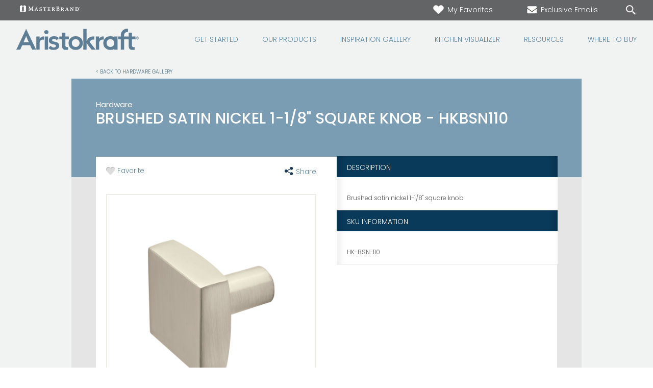

--- FILE ---
content_type: text/html; charset=utf-8
request_url: https://www.aristokraft.com/products/hardware/brushed-satin-nickel-square-knob-hkbsn110
body_size: 9834
content:


<!doctype html>
<!--[if lt IE 7 ]> <html class="no-js ie6" lang="en"> <![endif]-->
<!--[if IE 7 ]>    <html class="no-js ie7" lang="en"> <![endif]-->
<!--[if IE 8 ]>    <html class="no-js ie8" lang="en"> <![endif]-->
<!--[if IE 9 ]>    <html class="no-js ie9" lang="en"> <![endif]-->
<!--[if (gte IE 10)|!(IE)]><!--> 
<html class="no-js" lang="en"> 
<!--<![endif]-->    
	<head>
        
<!-- OneTrust Cookies Consent Notice start  -->

<script type="text/javascript" src="https://cdn.cookielaw.org/consent/872c28ac-c956-44f9-b63e-06c04121e9c6/OtAutoBlock.js"></script>

<script src="https://cdn.cookielaw.org/scripttemplates/otSDKStub.js" type="text/javascript" charset="UTF-8" data-domain-script="872c28ac-c956-44f9-b63e-06c04121e9c6" ></script>

<script type="text/javascript">

function OptanonWrapper() { }

</script>

<!-- OneTrust Cookies Consent Notice end  -->
     
        <div id="data-variables" data-pagetype="product detail" data-pageCategory ="product detail" data-pageSubCategory="hardware detail" data-brand="aristokraft"></div>
        
            <script>(function(w,d,s,l,i){w[l]=w[l]||[];w[l].push({'gtm.start':new Date().getTime(),event:'gtm.js'});var f=d.getElementsByTagName(s)[0],j=d.createElement(s),dl=l!='dataLayer'?'&l='+l:'';j.async=true;j.src=
            'https://www.googletagmanager.com/gtm.js?id='+i+dl;f.parentNode.insertBefore(j,f);
            })(window,document,'script','dataLayer','GTM-G37V');</script>

            <!-- Google Tag Manager -->
            <script>(function (w, d, s, l, i) {
                    w[l] = w[l] || []; w[l].push({
                        'gtm.start':
                            new Date().getTime(), event: 'gtm.js'
                    }); var f = d.getElementsByTagName(s)[0],
                        j = d.createElement(s), dl = l != 'dataLayer' ? '&l=' + l : ''; j.async = true; j.src =
                            'https://www.googletagmanager.com/gtm.js?id=' + i + dl; f.parentNode.insertBefore(j, f);
                    })(window, document, 'script', 'dataLayer', 'GTM-8BLP');</script>
            <!-- End Google Tag Manager -->
        
<meta name="description" content="Brushed satin nickel 1-1/8 inch square knob - HK-BSN-110 adds a finishing touch to your cabinetry.">
<meta name="keywords" content="">
<meta id="navigationtitle" name="navigationtitle" content="Brushed satin nickel 1-1/8" square knob - HK-BSN-110" />

<link rel="canonical"  href= "https://www.aristokraft.com/products/hardware/brushed-satin-nickel-square-knob-hkbsn110" />

       
        
<meta charset="UTF-8" />
<meta http-equiv="X-UA-Compatible" content="IE=edge,chrome=1" />
<meta name="viewport" content="width=device-width, initial-scale=1.0">

<meta name="msapplication-tap-highlight" content="no" />
<meta id="Head1__ogImage" property="og:image" Content="https://www.aristokraft.com/file/media/aristokraft/products/hardware/aok21hkbsn110h2.png"></meta>
<meta id="Head1__ogUrl" property="og:url" Content="https://www.aristokraft.com/products/hardware/brushed-satin-nickel-square-knob-hkbsn110"></meta>
<meta id="Head1__ogTitle" property="og:title" Content="Brushed satin nickel 1-1/8&quot; square knob - Aristokraft"></meta>
<meta id="Head1__ogDescription" property="og:description" Content="Brushed satin nickel 1-1/8 inch square knob - HK-BSN-110 adds a finishing touch to your cabinetry."></meta>

<title>
    Brushed satin nickel 1-1/8" square knob - Aristokraft
</title>


<link href="https://plus.google.com/111405282562618100077" rel="publisher" />




<link rel="apple-touch-icon-precomposed" href="/file/media/aristokraft/brand/apple_touch_icon.jpg">
<link rel="shortcut icon" href="/file/media/aristokraft/brand/favicon.ico" />

<link rel="stylesheet" type="text/css" href="/Styles/rwd/combined_9533EA93CFE0B224C415FDC432038D0E.css" />

<link rel="stylesheet" type="text/css" media="screen and (min-width: 768px)" href="/Styles/rwd/medium_4EBD96D0FB447B86A7119DA91F2600B7.css" />
<link rel="stylesheet" type="text/css" media="screen and (min-width: 1000px)" href="/Styles/rwd/large_958B0CF5395F13C1935507C6EB107B41.css" />
<link rel="stylesheet" type="text/css" media="screen and (min-width: 1300px)" href="/Styles/rwd/huge_8B7F89F3AAF49542586D80A895480A13.css" />
<!--[if lte IE 8]>
    <link rel="stylesheet" type="text/css" href="/Styles/rwd/phase2/medium.css" />
    <link rel="stylesheet" type="text/css" href="/Styles/rwd/phase2/large.css" />
    <link rel="stylesheet" type="text/css" href="/Styles/rwd/phase2/huge.css" />
<![endif]-->
 <link rel="stylesheet" type="text/css" href="/aristokraft/Styles/screen_888E9EFC0DA5CDEC41CF92E3E06C1710.css" />
<link rel="stylesheet" type="text/css" media="screen and (min-width: 768px)" href="/aristokraft/Styles/medium_DFF185B617252FD938E9BBF2B53D16A9.css" />
<link rel="stylesheet" type="text/css" media="screen and (min-width: 1000px)" href="/aristokraft/Styles/large_E2486F4FBB9AFEA0F56B5FE84D4D0619.css" />
<link rel="stylesheet" type="text/css" media="screen and (min-width: 1300px)" href="/aristokraft/Styles/huge_D41D8CD98F00B204E9800998ECF8427E.css" />

<!--[if lte IE 8]>
    <link rel="stylesheet" type="text/css" href="/aristokraft/styles/phase2/medium.css" />
    <link rel="stylesheet" type="text/css" href="/aristokraft/styles/phase2/large.css" />
    <link rel="stylesheet" type="text/css" href="/aristokraft/styles/phase2/huge.css" />
<![endif]-->

<link rel="stylesheet" type="text/css" media="print" href="/Styles/rwd/print_A9DD44A82DCD29638A198A53B953B471.css" />


<link rel="stylesheet" type="text/css" href="/Styles/rwd/img_style_fix_9F193CC7B0A964F0CE7B0E2722CAEBEE.css" />
<style type="text/css">
    test 24
</style>


<!--moved following scripts in JS includes file-->
<!--script type="text/javascript" src="/scripts/libs/modernizr-2.0.6.min.js"></script-->


<script>
    window.dataLayer = window.dataLayer || [];
    dataLayer.push({'Style': '', 'Shape' : '', 'Wood' : '', 'Finish' : ''});

    dataLayer.push({
        'pageInformation': {
            'page_type': 'product detail',
            'page_category': 'product detail',
            'page_subcategory': 'hardware detail',
        },
        'siteInformation': {
            'brand': 'Aristokraft',
            'brand_type': 'undefined',
            'target_audience': 'undefined'
        }
    });

</script>

<meta name="msvalidate.01" content="ECFA11226DC378E3DC186E59074FF459" />
         
         

        <meta name="referrer" content="no-referrer-when-downgrade" />

	</head>
	<body  data-ui-controller="ContentShifter">
         
          
            <noscript><iframe src="https://www.googletagmanager.com/ns.html?id=GTM-G37V" height="0" width="0" style="display:none;visibility:hidden"></iframe></noscript>
        
<!-- Google Tag Manager (noscript)GGTK -->
<noscript><iframe src="https://www.googletagmanager.com/ns.html?id=GTM-8BLP"
height="0" width="0" style="display:none;visibility:hidden"></iframe></noscript>
<!-- End Google Tag Manager (noscript) -->

        
                
		<div id="container" class="clearfix">
			
				<header id="header" class="">
					

<link rel="stylesheet" type="text/css" href="/cookieconsent/cookieconsent.min.css" />



<div class="AristokraftBrandHeader">
    <div class="row1">
        <div class="Header-Table-Container">
            <table class="ht1">
                <tr>
                    <td>
                        <div class="mb-logo">
                            <a href="https://www.masterbrandcabinets.com/" target="_blank">
                                
                                <img src="/file/media/diamond/brand/new/masterbrand-logo.png" alt="Ronalogo" class="masthead_interface_media" />
                                
                            </a>
                        </div>
                    </td>

                    <td>
                        <nav class="masthead_interface_utility">
                            
                                    <ul class="utilNav">
                                
                                    <li id="header_0_A_rptUtilityLinks_listItem_0" class="favorites">
                                        <a href="/favorites">
                                            <img src="/file/media/Aristokraft/Theme/AOK_Fav.jpg" alt="AOK_Fav"/>
                                            My Favorites
                                        </a>
                                    </li>

                                
                                    <li id="header_0_A_rptUtilityLinks_listItem_1" class="email">
                                        <a href="https://www.aristokraft.com/exclusive-email" target="_blank">
                                            <img src="/file/media/Aristokraft/Theme/AOK_Env.jpg" alt="AOK_Env"/>
                                            Exclusive Emails
                                        </a>
                                    </li>

                                

                                    <li class="sm-search">
                                        <input type="text" class="search" placeholder="Search..." id="search" aria-label="Search" autocomplete="off">
                                        <input type="button" id="search-submit" aria-label="Search Button" />
                                    </li>

                                    </ul>
                                

                            
                        </nav>
                    </td>

                </tr>
            </table>
        </div>
    </div>

    <div class="row2">
        <div class="Header-Table-Container">
            <table class="ht2">
                <tr class="ht2r1">
                    <td class="ht2r1rd1 logo">
                        <div class="masthead_logo">
                            <a href="/">
                                <img src="/file/media/aristokraft/theme/logo.png" alt="Aristokraft" />
                            </a>
                        </div>
                    </td>
                    <td class="ht2r1d2 Nav-bar">
                        <div class="masthead_interface_search">
                            <div
                                class="searchToggle"
                                data-ui-controller="Toggle"
                                data-is-toggle-open-class="searchToggle-isOpen"
                                data-active-breakpoints="screen small medium"
                                data-toggle-maintain-state="true"
                                data-toggle-document-close="true"
                                data-toggle-close-others="true">
                                <span class="searchToggle_trigger js-toggle_trigger"></span>
                                <div id="header_0_A_divsearch" class="searchToggle_panel js-toggle_panel">
                                    <div id="header_0_A_pnlSearch" class="searchForm">
                                        <div>
                                            <button type="button" id="A_btn1Search"><span></span></button>
                                        </div>
                                        <div class="searchForm_input" data-ui-controller="InputClear">
                                            <a href="#" class="searchForm_input_clear js-inputClear_clearBtn">clear search field</a>
                                            <input type="text" class="js-inputClear_input" placeholder="Search" id="A_tbSearch" />
                                        </div>
                                    </div>
                                </div>
                            </div>
                        </div>
                        <nav class="masthead_interface_nav">
                            <div class="navToggle" data-ui-controller="Toggle" data-is-toggle-open-class="navToggle-isOpen" data-active-breakpoints="screen small medium" data-toggle-maintain-state="true" data-toggle-document-close="true" data-toggle-close-others="true">
                                <span class="navToggle_trigger js-toggle_trigger"></span>
                                <div class="navToggle_panel js-toggle_panel">
                                    
                                            <ul class="mainNav">
                                        
                                            <li class='get-started'>
                                                <a href="/get-started">Get Started</a>
                                            </li>
                                        
                                            <li class='products'>
                                                <a href="/products">Our Products</a>
                                            </li>
                                        
                                            <li class='inspiration-gallery'>
                                                <a href="/inspiration-gallery">Inspiration Gallery</a>
                                            </li>
                                        
                                            <li class='about'>
                                                <a href="https://www.aristokraft.com/kitchen-visualizer">Kitchen Visualizer</a>
                                            </li>
                                        
                                            <li class='support'>
                                                <a href="/cabinet-resources">Resources</a>
                                            </li>
                                        
                                            <li class='dealer-locator'>
                                                <a href="/dealer-locator">Where to Buy</a>
                                            </li>
                                        
                                            </ul>
                                        



                                    
                                            <ul class="mainNav mainNav1">
                                        
                                            <li class='favorites'>
                                                <a href="/favorites">My Favorites</a>
                                            </li>
                                        
                                            <li class='email'>
                                                <a href="https://www.aristokraft.com/exclusive-email" target="_blank">Exclusive Emails</a>
                                            </li>
                                        
                                            </ul>
                                        
                                    
                                </div>
                            </div>
                        </nav>
                    </td>
                </tr>
            </table>
        </div>
    </div>
</div>


			
				</header>
               
				<div id="main" class="clearfix main" role="main">
					
					
<div class="subMast_nav wrapper">
    <a href="/products/hardware"> &lt; Back to Hardware Gallery</a>
</div>
<div class="wrapper secondary_product">
    <header class="subMast subMast-condensed">

        <div class="subMast_title">
            <div class="headline">
               
                    
                        <div class="headline_subHd">
                            <h2>Hardware</h2>
                        </div>
                    
                         <div class="headline_hd">
                            <h1>Brushed satin nickel 1-1/8" square knob - HKBSN110</h1>
                         </div>
                      
               
            </div>
        </div>
        
    </header>
    <div class="shell">
        <div class="shell_bd">
            <div class="row row-tabletAndUp row-loose">
                <div class="row_col row_col-6of12" data-ui-controller="ThumbGallery" data-thumb-gallery-active-glass="thumb-isActive">
                    <div class="socialBar socialBar-constant">
                        <div class="socialBar_fav">
                            <a href="#" class="fav fav-multiple" data-ui-controller="Favorite"
                                data-fav-type="accessory" data-iframe-src="https://www.masterbrandcabinets.com/components/favorites/rwd/iframe-fav.html?theme=aristokraft&amp;type=o" data-fav-id="{AFDD7650-E773-44E6-8760-A5B4A05C9253}">
                                
                                <span class="favLink">Favorite</span>
                                
                            </a>
                        </div>
                        
                        <div class="product-detail-share">
                            <a class="a2a_dd share-anc-link">
                                <i class="icon share"></i>
                                <span class="shareLink">Share</span>
                            </a>
                            
<script>
    var a2a_config = a2a_config || {};
    a2a_config.onclick = 1;
    a2a_config.prioritize =  ['facebook', 'twitter', 'google_gmail', 'pinterest',];
    a2a_config.num_services = 4;
</script>
<script async src="https://static.addtoany.com/menu/page.js"></script>


                        </div>
                    </div>
                    <div class="preview">

                        <div class="preview_media">
                            
                            <div class="arrow-section secondary">
                                <a class="prev"><</a>
                                <a class="next">></a>
                            </div>
                            
                            <img src="/Styles/rwd/img/zoom_icon_360.png" alt="zoom" class="zoom-icon-secondary popup_trigger" />
                            <div class="combo combo-small combo-small-stackedTablet">
                                <div class="combo_media combo_media-multiple">
                                    
                                    <div class="popup popup-zoom js-thumbGallery_media" data-ui-controller="Modal">
                                        <div class="popup_trigger js-modal_trigger">
                                            <img src="/file/media/aristokraft/products/hardware/aok21hkbsn110h2.png" alt="AOK21HKBSN110H2" class="at_include" />
                                        </div>
                                        <div class="popup_content js-modal_content">
                                            <div class="popup_content_bd js-modal_content_bd">
                                                <div class="popup_content_bd_close js-modal_close">close</div>
                                                <img src="/file/media/aristokraft/products/hardware/aok21hkbsn110h2.png" alt="AOK21HKBSN110H2" />
                                            </div>
                                            <div class="popup_content_overlay js-modal_overlay">
                                            </div>
                                        </div>
                                    </div>
                                    
                                </div>
                                <div class="combo_bd util_visibility-mobileTableCell">
                                    <div class="term util_visibility-mobile" data-shiftable-set="preview-body">
                                        
                                    </div>
                                </div>
                            </div>
                        </div>
                        <div class="preview_bd util_visibility-tabletAndUp">
                            <div class="term term-inline util_visibility-tabletAndUp" data-shiftable-set="preview-body"></div>
                        </div>
                        
                        <div class="preview_meta">
                            <span><p>Product photography and illustrations have been reproduced as accurately as print and web technologies permit. To ensure highest satisfaction, we suggest you view an actual sample from your dealer for best color, wood grain and finish representation.</p></span>
                        </div>
                        
                    </div>

                </div>
                <div class="row_col row_col-6of12">
                    <ul class="vList">
                        
                        <li>
                            <div class="mod mod-inset">
                                <div class="mod_hd">
                                    <h3>Description</h3>
                                </div>
                                <div class="mod_bd mod_bd-inset">
                                    <p>
                                        Brushed satin nickel 1-1/8" square knob
                                    </p>
                                </div>
                            </div>
                        </li>
                        
                        <li>
                            <div class="mod mod-inset">
                                <div class="mod_hd">
                                    <h3>SKU Information</h3>
                                </div>
                                
                                <div class="mod_bd mod_bd-inset">
                                    <p>
                                        HK-BSN-110
                                    </p>
                                </div>
                                
                            </div>
                        </li>
                        
                    </ul>
                </div>
            </div>
            
            <div class="shell_ft">
                <div data-ui-controller="AccordionTabs">
                    <div class="tabWrapper tabWrapper-aside js-tabs" data-active-breakpoints="medium large huge">
                        <ul class="tabWrapper_nav util_visibility-tabletAndUp">
                        
                            <li class="js-tabs_trigger">
                                <a href="#">Related Products</a>
                            </li>
                            
                        </ul>
                        <ul class="accordion tabWrapper_list js-tabs_list js-accordion" data-active-breakpoints="screen small">
            
                            <li class="js-tabs_panel">
                                <div class="toggle js-accordion_toggle">
                                    <a href="#" class="toggle_trigger toggle_trigger-standard toggle_trigger-standard-aside util_visibility-mobile js-accordion_toggle_trigger">Related Products</a>
                                    <div class="toggle_panel js-accordion_toggle_panel">
                                        <div class="component">
                                            <div class="component_bd">
                                                <div class="cycler cycler-standard" data-ui-controller="Cycler">
                                                    <div class="cycler_viewport js-cycler_viewport">
                                                        <ul class="cycler_viewport_slides cycler_viewport_slides-1upTo4up js-cycler_viewport_slides">
                                                            
                                                            <li>

                                                                <a href="/products/hardware/brushed-satin-nickel-t-knob-hkbsn100">
                                                                    <img src="/file/media/aristokraft/products/hardware/aok21hkbsn100h2.png?w=200" alt="AOK21HKBSN100H2" class="js-cycler_img" />
                                                                </a>
                                                                <span>Brushed satin nickel 1-9/16" T-knob - HKBSN100</span>
                                                            </li>
                                                            
                                                            <li>

                                                                <a href="/products/hardware/brushed-satin-nickel-round-knob-hkbsn105">
                                                                    <img src="/file/media/aristokraft/products/hardware/aok21hkbsn105h2.png?w=200" alt="AOK21HKBSN105H2" class="js-cycler_img" />
                                                                </a>
                                                                <span>Brushed satin nickel 1-3/16" round knob - HKBSN105</span>
                                                            </li>
                                                            
                                                        </ul>
                                                    </div>
                                                    <a href="#" class="cycler_btn cycler_btn-prev js-cycler_btn-prev">previous slide
                                                    </a>
                                                    <div class="cycler-pips js-cycler_pages">
                                                        <span class="js-cycler_current-page"></span>/<span class="js-cycler_total-pages"></span>
                                                    </div>
                                                    <a href="#" class="cycler_btn cycler_btn-next js-cycler_btn-next">next slide
                                                    </a>
                                                </div>
                                                <!-- end cycler -->
                                            </div>
                                            <!-- end component_bd -->
                                        </div>
                                        <!-- end component -->
                                    </div>
                                    <!-- end toggle_panel -->
                                </div>
                                <!-- end toggle -->
                            </li>
                            
                        </ul>
                    </div>
                </div>
            </div>
            
        </div>
    </div>

</div>


<div class="wrapper dealer-wrapper mb-family-dealer-wrapper">
    
<aside class="tab-content dealerLocator-wrapper" data-tab="im-ready">
         <div id="brandimage" class="brand-image">
                
                        <img src="/file/media/kitchencraft/pages/product_detail/productpagedetail_map.jpg" alt="productpagedetail_map"/>   
                        
         </div>
        <div class="brand-copy">
            <h2>
                    <a href="/dealer-locator">Where to Buy</a>
            </h2>
            <p>
                    Once you've found the door you love, use our convenient tool to find a location near you where you can buy Aristokraft Cabinetry.
            </p>
                
        </div>
        <div class="enter-zip" style="display: block">
            <div data-location="/dealer-locator" class="form dl-redirect" style="display: block !important;">
                <input type="text" class="input-placeholder" name="enter-zip-code" placeholder="Enter Your Zip Code" data-ui-controller="Placeholder"><input type="button" title="Enter Zip" value="Enter Zip">
            </div>
        </div>
    </aside>


    
</div>



<!-- Go to www.addthis.com/dashboard to customize your tools -->

<script type="text/javascript" src="//s7.addthis.com/js/300/addthis_widget.js#pubid=ra-5adf97ffa449d590"></script>
		
				</div>
			
		</div>

        
        
		<footer id="footer" class="AristokraftFooter footer">
			

<div class="container_24 clearfix">
    <div class="grid_24">
        <nav id="footer-nav" class="footer-nav">
            <ul class="accordion">
                
                        <li>
                            <div class="toggle js-toggle" data-ui-controller="Toggle" data-active-breakpoints="screen small">
                                <div class="toggle_trigger toggle_trigger-nav js-toggle_trigger ">
                                    <a href="/get-started">
                                        Get Started
                                    </a>
                                </div>
                                <div class="toggle_panel js-toggle_panel">
                                    <ul>
                                        
                                                <li>
                                                    <a href="/get-started#find-your-style">
                                                        Find Your Style
                                                    </a>
                                                </li>
                                            
                                                <li>
                                                    <a href="/get-started#plan-your-project">
                                                        Plan Your Project
                                                    </a>
                                                </li>
                                            
                                                <li>
                                                    <a href="/get-started#learn-about-cabinets">
                                                        Learn About Cabinets
                                                    </a>
                                                </li>
                                            
                                                <li>
                                                    <a href="/get-started#get-ready-for-renovation">
                                                        Get Ready for Renovation
                                                    </a>
                                                </li>
                                            
                                    </ul>
                                </div>
                            </div>
                        </li>
                    
                        <li>
                            <div class="toggle js-toggle" data-ui-controller="Toggle" data-active-breakpoints="screen small">
                                <div class="toggle_trigger toggle_trigger-nav js-toggle_trigger ">
                                    <a href="/products">
                                        Our Products
                                    </a>
                                </div>
                                <div class="toggle_panel js-toggle_panel">
                                    <ul>
                                        
                                                <li>
                                                    <a href="/products">
                                                        Product Galleries
                                                    </a>
                                                </li>
                                            
                                                <li>
                                                    <a href="/cabinet-reviews">
                                                        Cabinet Reviews
                                                    </a>
                                                </li>
                                            
                                    </ul>
                                </div>
                            </div>
                        </li>
                    
                        <li>
                            <div class="toggle js-toggle" data-ui-controller="Toggle" data-active-breakpoints="screen small">
                                <div class="toggle_trigger toggle_trigger-nav js-toggle_trigger ">
                                    <a href="/cabinet-resources">
                                        Resources
                                    </a>
                                </div>
                                <div class="toggle_panel js-toggle_panel">
                                    <ul>
                                        
                                                <li>
                                                    <a href="/cabinet-resources/cabinet-literature-downloads">
                                                        Literature Downloads
                                                    </a>
                                                </li>
                                            
                                                <li>
                                                    <a href="https://masterbrand.widen.net/s/zw6whkvtrh" target="_blank">
                                                        Installation Instructions
                                                    </a>
                                                </li>
                                            
                                                <li>
                                                    <a href="/cabinet-resources/cabinet-video-library">
                                                        Video Library
                                                    </a>
                                                </li>
                                            
                                                <li>
                                                    <a href="/cabinet-resources/cabinet-frequently-asked-questions">
                                                        FAQs
                                                    </a>
                                                </li>
                                            
                                                <li>
                                                    <a href="/cabinet-resources/care-and-cleaning">
                                                        Care & Cleaning
                                                    </a>
                                                </li>
                                            
                                                <li>
                                                    <a href="/cabinet-resources/touch-ups">
                                                        Touch Ups
                                                    </a>
                                                </li>
                                            
                                                <li>
                                                    <a href="/cabinet-resources/adjustments">
                                                        Adjustments
                                                    </a>
                                                </li>
                                            
                                                <li>
                                                    <a href="/cabinet-resources/warranty">
                                                        Warranty
                                                    </a>
                                                </li>
                                            
                                                <li>
                                                    <a href="https://www.masterbrandcabinets.com/blog/" target="_blank">
                                                        MasterBrand Design Blog
                                                    </a>
                                                </li>
                                            
                                    </ul>
                                </div>
                            </div>
                        </li>
                    
                        <li>
                            <div class="toggle js-toggle" data-ui-controller="Toggle" data-active-breakpoints="screen small">
                                <div class="toggle_trigger toggle_trigger-nav js-toggle_trigger ">
                                    <a href="/about">
                                        About Aristokraft
                                    </a>
                                </div>
                                <div class="toggle_panel js-toggle_panel">
                                    <ul>
                                        
                                                <li>
                                                    <a href="/about#smart-solves">
                                                        Smart Solves
                                                    </a>
                                                </li>
                                            
                                                <li>
                                                    <a href="/about#count-on-us">
                                                        Count On Us
                                                    </a>
                                                </li>
                                            
                                                <li>
                                                    <a href="/about#quality-and-sustainability">
                                                        Quality, Sustainability, and Regulatory
                                                    </a>
                                                </li>
                                            
                                                <li>
                                                    <a href="/about#the-masterbrand-connection">
                                                        MasterBrand Connection
                                                    </a>
                                                </li>
                                            
                                    </ul>
                                </div>
                            </div>
                        </li>
                    
                        <li>
                            <div class="toggle js-toggle" data-ui-controller="Toggle" data-active-breakpoints="screen small">
                                <div class="toggle_trigger toggle_trigger-nav js-toggle_trigger footer-no-href">
                                    <a>
                                        Where to Buy
                                    </a>
                                </div>
                                <div class="toggle_panel js-toggle_panel">
                                    <ul>
                                        
                                                <li>
                                                    <a href="/dealer-locator">
                                                        Store Locator
                                                    </a>
                                                </li>
                                            
                                                <li>
                                                    <a href="/dealers/">
                                                        Store Directory
                                                    </a>
                                                </li>
                                            
                                                <li>
                                                    <a href="https://www.masterbrandcabinets.com:443/for-dealers/dealer-request?brandname=Aristokraft">
                                                        Become a Dealer
                                                    </a>
                                                </li>
                                            
                                    </ul>
                                </div>
                            </div>
                        </li>
                    
                        <li>
                            <div class="toggle js-toggle" data-ui-controller="Toggle" data-active-breakpoints="screen small">
                                <div class="toggle_trigger toggle_trigger-nav js-toggle_trigger footer-no-href">
                                    <a>
                                        Assistance
                                    </a>
                                </div>
                                <div class="toggle_panel js-toggle_panel">
                                    <ul>
                                        
                                                <li>
                                                    <a href="http://www.masterbrandconnect.com/" target="_blank">
                                                        For Dealers
                                                    </a>
                                                </li>
                                            
                                                <li>
                                                    <a href="/sitemap">
                                                        Sitemap
                                                    </a>
                                                </li>
                                            
                                                <li>
                                                    <a href="https://www.masterbrandcabinets.com:443/privacy-statement" target="_blank">
                                                        Privacy Statement
                                                    </a>
                                                </li>
                                            
                                                <li>
                                                    <a href="https://www.masterbrandcabinets.com:443/privacy-statement/personal-information-request-form" target="_blank">
                                                        Do Not Sell My Data
                                                    </a>
                                                </li>
                                            
                                                <li>
                                                    <a href="/legal">
                                                        Legal
                                                    </a>
                                                </li>
                                            
                                                <li>
                                                    <a href="https://www.masterbrand.com" target="_blank">
                                                        MasterBrand, Inc.
                                                    </a>
                                                </li>
                                            
                                                <li>
                                                    <a href="/contact-us">
                                                        Contact Us
                                                    </a>
                                                </li>
                                            
                                    </ul>
                                </div>
                            </div>
                        </li>
                    
                        <li>
                            <div class="toggle js-toggle" data-ui-controller="Toggle" data-active-breakpoints="screen small">
                                <div class="toggle_trigger toggle_trigger-nav js-toggle_trigger ">
                                    <a href="http://www.masterbrandcabinets.com/regulatory" target="_blank">
                                        Regulatory
                                    </a>
                                </div>
                                <div class="toggle_panel js-toggle_panel">
                                    <ul>
                                        
                                                <li>
                                                    <a href="/file/media/masterbrand/global/ca-supply-chain-disclosure.pdf" target="_blank">
                                                        CA Supply Chain Act Compliance
                                                    </a>
                                                </li>
                                            
                                                <li>
                                                    <a href="https://masterbrand.com/regulatory/default.aspx" target="_blank">
                                                        Proposition 65
                                                    </a>
                                                </li>
                                            
                                    </ul>
                                </div>
                            </div>
                        </li>
                    
            </ul>
        </nav>
        <div id="site-info" class="site-info">
            <a id="_goToTop" href="#" class="go-to-top button" style="display: none">TOP</a>
            <address>

                
                <div class="Aristokraft-logo">
                    <img id="footer_0_ALogo" src="/file/media/Aristokraft/Brand/A_Footerlogo.PNG" alt="A_Footerlogo" />
                </div>
                <span>MasterBrand</span>
<span>One MasterBrand Cabinets Dr.</span>
<span>Jasper, IN 47547</span>
            </address>
            <p class="copyright">
                &copy;
                2026
                MasterBrand Cabinets LLC
            </p>
             
            <ul class="social">
                
                        <li>
                            <a href="http://www.houzz.com/ideabooks/10341910/thumbs/Aristokraft-Cabinetry" onclick="_gaq.push(['_trackEvent','Footer Icons','Houzz','Aristokraft']);" target="_blank">
                                
                                <img src="https://www.aristokraft.com/file/media/aristokraft/icons/houzz_aok.png" id="footer_0_rptIconLinks__scImage_0" alt="houzz_aok" />
                            </a>
                        </li>
                    
                        <li>
                            <a href="http://pinterest.com/masterbrandinc/aristokraft-cabinetry/" onclick="_gaq.push(['_trackEvent','Footer Icons','Pinterest','Aristokraft']);" target="_blank">
                                
                                <img src="https://www.aristokraft.com/file/media/aristokraft/icons/pinterest_aok.png" id="footer_0_rptIconLinks__scImage_1" alt="pinterest_aok" />
                            </a>
                        </li>
                    
                        <li>
                            <a href="http://www.youtube.com/user/AristokraftCabinetry" onclick="_gaq.push(['_trackEvent','Footer Icons','YouTube','Aristokraft']);" target="_blank">
                                
                                <img src="https://www.aristokraft.com/file/media/aristokraft/icons/youtube_aok.png" id="footer_0_rptIconLinks__scImage_2" alt="youtube_aok" />
                            </a>
                        </li>
                    
            </ul>
            
            <div class="copyright">
                
            </div>
              
                <div class="footer-privacy-choice">                
                <a class="optanon-toggle-display">
                    <img src="/file/media/global/sitebuilder/privacychoiceimage/privacyoptions.png" alt="Privacy choice"/>
                    Your Privacy Choices
                </a>
                </div>

                
        </div>
    </div>
</div>


<script>

   
    document.addEventListener('DOMContentLoaded', function () {
        const locationDialog = document.getElementById('locationDialog');
        const location = localStorage.getItem('locationSelected');

        if (!location && isComDomain() & locationDialog) {
            locationDialog.showModal();
        }

        if (!isComDomain()) {
            const locationSpan = document.querySelector('.utilNav_location span');
            if (locationSpan) {
                locationSpan.textContent = 'Canada';
            }
        }

        const locationUSButton = document.getElementById('locationUSButton');
        if (locationUSButton) {
            locationUSButton.addEventListener('click', function (e) {
                localStorage.setItem('locationSelected', 'US');
                if (isComDomain()) {
                    locationDialog.close();
                } else {
                    const url = e.currentTarget.dataset.url;
                    if (url) {
                        window.location.href = url;
                    }
                    console.log("The current URL is not on a .com domain.");
                }
            });
        }

        const utilNavLocation = document.querySelector('.utilNav_location');
        if (utilNavLocation) {
            utilNavLocation.addEventListener('click', function () {
                locationDialog.showModal();
            });
        }

        const locationCAButton = document.getElementById('locationCAButton');
        if (locationCAButton) {
            locationCAButton.addEventListener('click', function (e) {
                localStorage.setItem('locationSelected', 'CA');
                if (isComDomain()) {
                    const url = e.currentTarget.dataset.url;
                    if (url) {
                        window.location.href = url;
                    }
                } else {
                    locationDialog.close();
                }
            });
        }

        function isComDomain() {
            const hostname = window.location.hostname;
            return hostname.endsWith('.com');
        }
    });
        
    
</script>		
		</footer>
		<div id="overlays">
			
		</div>
           
<script type="text/javascript">
    var MB_APP = MB_APP || {};
</script>
<script type="text/javascript" src="https://www.aristokraft.com/scripts/rwd/combined_937D444C4FD821F75CE9D483B28A4118.js"></script>

<script type="text/javascript">
    var SEARCH_SERVICE_URL = "/WebData/Search/SearchService.svc/GetArticleSearchResults";
    var SEARCH_BRAND_NAME = "aristokraft";
</script>


  





         
        <script type="text/javascript" src="//cdn.evgnet.com/beacon/masterbrandcabinetsllc/engage/scripts/evergage.min.js"></script>
	</body>
</html>



--- FILE ---
content_type: text/css
request_url: https://www.aristokraft.com/aristokraft/Styles/large_E2486F4FBB9AFEA0F56B5FE84D4D0619.css
body_size: 3783
content:
body>.container{background-color:transparent}.interior{padding-top:5px;max-width:1000px}.site-header{width:100%;max-width:100%}.mainNav{background-color:transparent}.mainNav>*>*,.mainNav>*>a{color:#5e88a2;font-size:12px}.mainNav>*>a:hover{color:#a6c4de}.left-flex-social-media{padding:15px 0 0 0;margin:0;background:none;text-align:center}.get_started .tabWrapper_list>li{margin-bottom:20px}.tabWrapper_list>*{border-bottom:none}.get_started .main{padding-bottom:0}.compare-table-wrapper{margin:30px 10px}.compare_products .dealerLocator-wrapper{margin:0 48px 30px 48px;padding:0}.compare_products .compare-table-wrapper{padding:10px 28px}a.favorite{top:0;left:0;z-index:1000}a.remove{top:0;right:0}#product-compare-table tbody tr:hover th{background:#5e88a2;color:#fff}#product-compare-table tbody tr:hover td{background:#f2f2f2}#product-compare-table tbody li a:hover span{display:block}.masthead{margin-bottom:0;background:none}.product_gallery .masthead{margin-bottom:5px}.product_gallery .container_24{background:transparent}.masthead_interface{width:665px}.secondary_product .subMast .headline{padding-bottom:20px}.masthead_interface_search{margin-top:0}.masthead_interface_utility{padding:0 37px 1px 0}.utilNav{padding:11px 0 8px}.utilNav>*{margin-right:30px}.searchForm_submit input{background:url(/file/media/aristokraft/theme/iconheadersubmitarrow.ashx) #093a59 no-repeat center center}.searchForm_submit:after{display:none}.constrain{padding:10px 0;border:none}.userContent-hero{margin-bottom:20px}.constrain ul{width:auto}.favorites .billboard_hd{padding:0 40px 0 20px}.favorites .about-me .header{background:#7b9db3}.favorites .about-me .header h4{color:#fff}.favorites .about-me{background:#f5f5f5}.favorites .vList-ruled .unit_action{background:transparent}.favorites .vList-ruled .unit_action>a:before,.favorites .blocks-1upRuledTo3upPlain .unit_action a:before{color:#093a59}.favorites .vList-ruled .unit_action,.favorites .blocks-1upRuledTo3upPlain .unit_action{right:15px}.favorites .billboard_hd h2{font-size:42px}.product_detail #details h2,.secondary_product .subMast h2{font-size:15px}.product_detail #details h1 span,.secondary_product .subMast h1{font-size:30px}#details,.secondary_product .subMast{padding:28px 58px 85px 48px}.secondary_product .subMast{padding-bottom:80px;margin-top:0;padding-top:43px}.product_detail .main>div{top:45px}.product_detail #content,.product_detail .dealerLocator-wrapper,.secondary_product .shell{padding:0 48px}.product_detail .dealerLocator-wrapper{margin:-10px 48px 35px;padding:0}.product_detail .subMast_nav{margin:-20px 0 0 25px}.product_detail #configuration .column-2 .content .option .types{padding:0 0 0 15px}.subMast_nav a{padding-top:15px}.dealer-wrapper{width:1000px;max-width:1000px;padding:0 48px 35px}.ie8 .dealer-wrapper{max-width:900px}.subMast_nav.wrapper{width:1000px;margin:6px auto;padding-left:48px}.room_detail{margin-bottom:45px}.room_detail .dealerLocator-wrapper{margin:30px 48px}.footer-nav .accordion .toggle_panel li{margin-bottom:7px;font-family:'Poppins Regular',Helvetica,Arial,sans-serif}.ie8 .footer>div:first-child:before{display:none}#site-info{width:20%;padding:20px 0}#footer-nav{width:75%}.cycler-overlay .cycler_btn{border:none}.cycler-overlay .cycler_btn-prev{margin-left:-115px}.cycler-overlay .cycler_btn-next{margin-right:-115px}.ie8 .homepage .cycler-overlay .cycler_btn-prev{left:50%;margin-left:-580px;margin-top:-30px}.ie8 .homepage .cycler-overlay .cycler_btn-next{right:50%;margin-right:-590px;margin-top:-30px}@media screen and (min-width:1100px){.cycler-overlay .cycler_viewport{margin:0 auto;width:960px}.cycler-overlay .cycler_btn-prev{margin-left:-569px;left:50%}.cycler-overlay .cycler_btn-next{margin-right:-569px;right:50%}}@media screen and (min-width:1200px){.cycler-overlay .cycler_btn-prev{margin-left:-589px}.cycler-overlay .cycler_btn-next{margin-right:-589px}}.hero_bd{width:39%;left:20px}@media screen and (min-width:1100px){.hero_bd{padding:30px}}.ie8 .hero_bd{padding:30px}.heroCallout_hd,.heroCallout_bd{margin-bottom:20px}@media screen and (min-width:1100px){.heroCallout_hd,.heroCallout_hd>*{font-size:30px}.heroCallout_hd{margin-bottom:30px}.heroCallout_bd,.heroCallout_bd>*{font-size:14px}.heroCallout_bd{margin-bottom:50px}}.ie8 .heroCallout_hd,.ie8 .heroCallout_hd>*{font-size:30px}.ie8 .heroCallout_hd{margin-bottom:30px}.ie8 .heroCallout_bd,.ie8 .heroCallout_bd>*{font-size:14px}.ie8 .heroCallout_bd{margin-bottom:50px}.interior_content{background:none}.interior .interior_content{padding-left:5px;box-sizing:border-box;font-family:'Poppins Light' !important}.interior_sidebar{margin:0}.interior_content .page-tools{margin-bottom:-20px;padding:20px 40px}.toggle>.toggle_trigger-standard:after{margin-top:-5px;right:15px;-webkit-transform:rotate(45deg);-moz-transform:rotate(45deg);-ms-transform:rotate(45deg);-o-transform:rotate(45deg);transform:rotate(45deg);opacity:.5;filter:Alpha(opacity=50)}.toggle-isOpen>.toggle_trigger-standard:after{margin-top:-7px;right:13px;-webkit-transform:rotate(135deg);-moz-transform:rotate(135deg);-ms-transform:rotate(135deg);-o-transform:rotate(135deg);transform:rotate(135deg)}.interior_sidebar{margin-top:0}.interior_sidebar .toggle_panel .toggle_trigger,.ie8 .interior_sidebar .toggle_panel .toggle_trigger{font-family:'Poppins Light';letter-spacing:0;font-size:11px;margin-bottom:0;background:#a8a8a8;color:#fff;padding:12px 16px 8px;-moz-box-shadow:inset 0 5px 5px -3px rgba(0,0,0,.3);-webkit-box-shadow:inset 0 5px 5px -3px rgba(0,0,0,.3);box-shadow:inset 0 5px 5px -3px rgba(0,0,0,.3)}.interior_sidebar .toggle_panel .toggle_trigger.vNav_item-isActive{background-color:#093a59;color:#fff}.ie8 .interior_sidebar .toggle_panel .toggle_trigger{border-bottom:solid 1px #fff}.interior_sidebar .toggle .toggle-isOpen .toggle_trigger{background-color:#093a59}.interior_sidebar .toggle_panel{background-color:#7b9db3;-webkit-box-shadow:0 1px 6px 1px rgba(3,3,3,.25);-moz-box-shadow:0 1px 6px 1px rgba(3,3,3,.25);box-shadow:0 1px 6px 1px rgba(3,3,3,.25)}.interior_sidebar .toggle_panel .toggle-isOpen>.toggle_panel{-webkit-box-shadow:inset 0 8px 9px -6px rgba(0,0,0,.3);-moz-box-shadow:inset 0 8px 9px -6px rgba(0,0,0,.3);box-shadow:inset 0 8px 9px -6px rgba(0,0,0,.3)}.interior_sidebar .toggle>.toggle_trigger-standard:after{border-color:#fff}.interior_sidebar .toggle>.toggle_trigger-standard-aside:after{border-color:#fff}.interior_sidebar .toggle-isOpen>.toggle_panel>.accordion{margin-top:0}.accordion{background:transparent}.frequently-searched .toggle_trigger{padding:20px 20px 17px 15px}.frequently-searched .toggle_trigger:after{content:''}.ie8 .find_your_style .tabWrapper_nav{width:705px}.search_results .section-title{background:#8a8a8a}.search_results .section-title h3{text-transform:none;color:#fff}.search_results .section-title h3 span{color:#093a59}.search_results .section-title .form{border-color:#aaa}.section-title .form input[type="text"]{text-transform:none;font-family:'Poppins Light'}.search_results .frequently-searched ul{border-color:#b4b4b4;background:#fff;background:rgba(255,255,255,.8)}.search_results .frequently-searched ul li,.search_results .frequently-searched ul li a{color:#636363}.search_results .frequently-searched h6{background:none #5f6062 !important}.ie8 .section-title .form input[type="text"]{width:180px}.ie8 .search_results #btnSearch{background:url(/file/media/aristokraft/theme/spritesearchbox.ashx) right center no-repeat}.interior_sidebar .toggle_panel .toggle-isOpen>.toggle_panel{padding:20px}.interior_sidebar .vNav>*{margin-bottom:10px}.interior_sidebar .vNav>*>a,.interior_sidebar .vNav>*>a:visited{display:inline;font-size:11px;color:#093a59;font-family:'Poppins Regular';margin-bottom:10px;padding:0;border:none}.vNav a:visited,.vNav a:hover{color:#093a59}.vNav-sub>*,.vNav-sub>*>*{color:#093a59}.interior_sidebar .toggle_panel .toggle-isOpen .toggle_panel{padding:15px 16px 5px}.interior_sidebar .vNav li.selected>a,.interior_sidebar .vNav-sub .selected{color:#fff}.interior_sidebar .toggle .toggle_trigger .selected{color:#fff}.interior_sidebar .vNav>*>.vNav-sub{margin-bottom:13px;padding:5px 20px 0;border-top:none}.interior_sidebar{width:25%;margin-right:auto;padding-right:15px;box-sizing:border-box}.ie8 .stickyNav-subPage>.stickyNav_list{max-width:1000px;background:url(/file/media/aristokraft/theme/bgstripesdiag.ashx) #5f605d -1px top}.stickyNav_list>*>*{font-size:12px}.get_started .stickyNav_list>*{border-left:1px solid #fff}.get_started .stickyNav_list>*:first-child{border-left:none}.get_started .stickyNav_list>*>*{padding:17px 10px}.get_started .tab-content>.row_col,.get_started.about .tabs-container .inset{padding:30px 40px 60px 40px}.get_started .tab-content>.callouts-div>.row_col{padding:20px 15px 60px 0}.get_started .tabs-intro>.intro{padding:40px 17px 25px 17px}.get_started.about .tab-content h2{font-size:30px}.get_started .pull-up img{margin-top:-40px}.get_started .callouts-div{background:#f5f5f5;min-height:253px}.get_started .tab-content .callout h4{font-weight:normal}.get_started .interior-singlecol .frame{margin-top:10px}.frame-extendedPadding{padding:30px 40px 60px 40px}.shareList-stackedToInline{background-color:transparent}.searchForm{background-color:#ececec;width:218px}.searchForm_input>input{color:rgba(255,255,255,.8);padding:13px 10px;font-size:10px;height:35px}.searchForm_input input::-webkit-input-placeholder{font-size:10px}.billboard_hd{padding:0 40px}.billboard_hd h1{font-size:58px;font-weight:normal;line-height:39px}.get_started .billboard_hd h1{font-size:58px}.billboard_hd h1 span{font-size:40px;font-weight:normal;letter-spacing:3px;line-height:55px}.get_started .billboard_hd{bottom:25px}.featuredSlab{padding:0 12.5%}@media screen and (min-width:1100px){.featuredSlab{padding:0}}.ie8 .featuredSlab{padding:0}.enter-budget:after{top:-36px;background:#f2f2f2;margin-left:105%;padding-top:0}.budgets-container{background-color:#f2f2f2}.calculator .begin .calculated-budget{background:#e5e5e5}.budget-calculator h3>span{right:163px}.ie8 .budget_calculator .export .save{width:365px}#breakdown-total-percentage .sum{right:191px}.ie8 #breakdown-total-percentage .sum{width:38%}.ie8 .allocation input.percent{right:170px;font-family:'Poppins Light'}.allocation input.cost{width:150px;font-family:'Poppins Light'}.allocation input.percent{right:160px;font-family:'Poppins Light'}.ie8 .contact_us label select{max-width:295px}.aside .aside-modules .infoBox{margin-top:10px}.toggle .aside-modules .infoBox{margin-bottom:10px}.secondary_product .mod_bd{-webkit-box-shadow:inset 20px 0 10px -10px rgba(0,0,0,.05),inset 0 0 10px -10px rgba(0,0,0,.05);-moz-box-shadow:inset 20px 0 10px -10px rgba(0,0,0,.05),inset 0 0 10px -10px rgba(0,0,0,.05);-ms-box-shadow:inset 20px 0 10px -10px rgba(0,0,0,.05),inset 0 0 10px -10px rgba(0,0,0,.05);-o-box-shadow:inset 20px 0 10px -10px rgba(0,0,0,.05),inset 0 0 10px -10px rgba(0,0,0,.05);box-shadow:inset 20px 0 10px -10px rgba(0,0,0,.05),inset 0 0 10px -10px rgba(0,0,0,.05)}.product_detail #configuration .column-2 .filters{box-shadow:inset 20px 0 10px -10px rgba(0,0,0,.05),inset 0 0 10px -10px rgba(0,0,0,.05)}.product_detail .swatchTabs .cycler-standard .cycler_viewport{margin:0}.secondary_product.room_detail .mod_bd{-webkit-box-shadow:inset 20px 0 10px -10px rgba(0,0,0,.05),inset -20px 0 10px -10px rgba(0,0,0,.05);-moz-box-shadow:inset 20px 0 10px -10px rgba(0,0,0,.05),inset -20px 0 10px -10px rgba(0,0,0,.05);-ms-box-shadow:inset 20px 0 10px -10px rgba(0,0,0,.05),inset -20px 0 10px -10px rgba(0,0,0,.05);-o-box-shadow:inset 20px 0 10px -10px rgba(0,0,0,.05),inset -20px 0 10px -10px rgba(0,0,0,.05);box-shadow:inset 20px 0 10px -10px rgba(0,0,0,.05),inset -20px 0 10px -10px rgba(0,0,0,.05)}.ie8 .secondary_product .mod_bd,.ie8 .secondary_product.room_detail .mod_bd,.ie8 .product_detail #configuration .column-2 .filters .content{background:#fff url(/file/media/aristokraft/theme/bgconfiguration.ashx) 0 0 repeat-y}.interior_sidebar .vNav>*>.vNav-sub a.selected{color:#fff}.contact_us textarea{float:right;width:100%;max-width:450px !important;height:118px;padding:10px;font-size:12px;font-weight:400;font-family:'Poppins Light'}.cycler-standard-compact .cycler_btn-prev{left:15px}.cycler-standard.cycler-standard-compact .cycler_btn-next{right:15px}.cycler-standard .cycler_btn-next{right:-20px}.ie8 .room_detail.secondary_product .mod_bd{background:url("/Masterbrand/images/ie8_drop_shadow.png") repeat-y center center !important}.ie8 .dealerLocator-wrapper .brand-image{padding:0;top:70px;right:30px;height:65%}.subMast_title{width:70%}header.dealer-site-sync ul.utilNav:hover ul#subnav a{color:#5e88a2}header.dealer-site-sync ul.utilNav:hover ul#subnav a:hover{color:#a6c4de}input#available-budget{font-family:'Poppins Light'}input#home-value{font-family:'Poppins Light'}input#calculated-budget{font-family:'Poppins Light'}.budget-results #revised-home-value{font-family:'Poppins Light'}